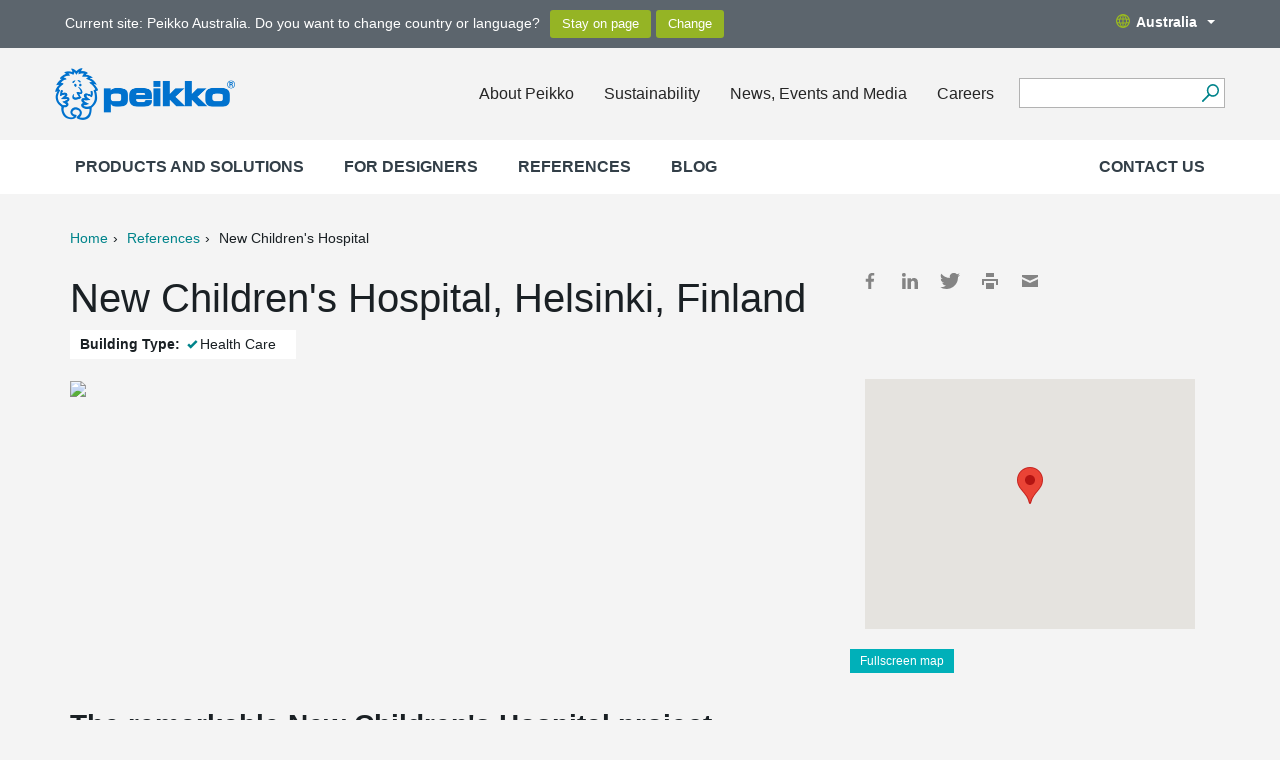

--- FILE ---
content_type: image/svg+xml
request_url: https://media.peikko.com/pub/web/images/icons/icon_print.svg
body_size: -212
content:
<?xml version="1.0" encoding="utf-8"?>
<!DOCTYPE svg PUBLIC "-//W3C//DTD SVG 1.1//EN" "http://www.w3.org/Graphics/SVG/1.1/DTD/svg11.dtd">
<svg id="_Layer_" data-name="&lt;Layer&gt;" xmlns="http://www.w3.org/2000/svg" width="16" height="16" viewBox="0 0 16 16">
  <title>icon</title>
  <path d="M4,0V4h8V0H4ZM0.18,6A0.17,0.17,0,0,0,0,6.18V11.8A0.18,0.18,0,0,0,.18,12H2V8H14v4h1.82A0.18,0.18,0,0,0,16,11.8V6.18A0.17,0.17,0,0,0,15.82,6H0.18ZM4,10v6h8V10H4Z" style="fill: #848484"/>
</svg>
